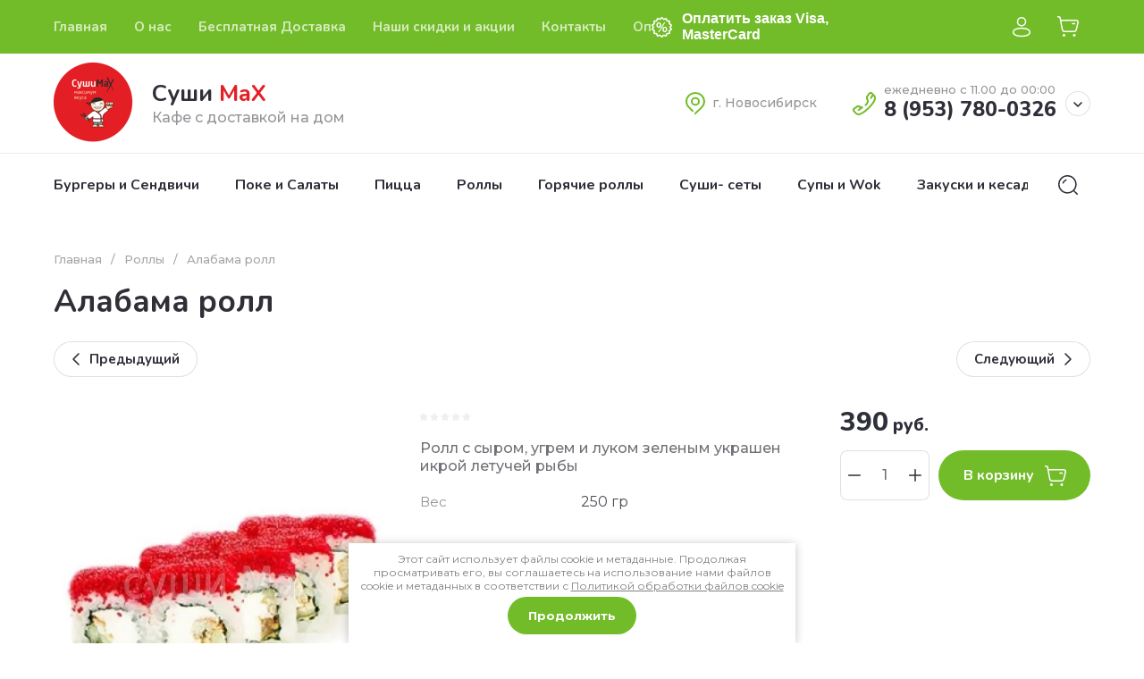

--- FILE ---
content_type: text/css
request_url: https://sushi-max.ru/t/v1737/images/css/first_screen__style.scss.css
body_size: 3701
content:
body .site-header .site-header-bottom__body {
  padding: 5px 0;
  justify-content: space-between;
}
body .site-header .site-header-bottom__center, body .site-header .site-header-bottom__right {
  width: auto;
}
body .site-header .site-address {
  margin-right: 40px;
  padding-left: 30px;
  background: url(/t/images/images/a_location_1.svg) 0% 50% no-repeat;
  min-height: 27px;
  display: flex !important;
  align-items: center;
}
body .site-header .header-contacts__icon {
  position: relative;
}
body .site-header .header-contacts {
  display: flex;
  align-items: center;
  padding-right: 0 !important;
  padding-left: 35px;
  background: url(/t/images/images/a_phone_3.svg) 0% 50% no-repeat;
}
body .site-header .header-contacts__number {
  font-size: 23px;
}
body .site-header .header-contacts__note {
  max-width: 200px;
}
body .site-header .header-contacts__item {
  margin-right: 10px;
}
body .site-header .contacts-social {
  padding-left: 15px;
}
body .site-header .contacts-social__items {
  display: flex;
}
body .site-header .contacts-social__item svg, body .site-header .contacts-social__item ing {
  width: 40px;
  height: 40px;
}
body .site-header .contacts-social__item {
  margin: 0 5px;
  border-radius: 50px;
  overflow: hidden;
  font-size: 0;
}
body .site-header .header-callback-btn a {
  background: #73BC29;
  color: white;
}
body .site-header .site-header__pay a {
  color: #fff;
}
body .site-header .site-header__pay a:before {
  background: url("data:image/svg+xml,%3Csvg%20version%3D%221.1%22%20baseProfile%3D%22full%22%20xmlns%3D%22http%3A%2F%2Fwww.w3.org%2F2000%2Fsvg%22%20xmlns%3Axlink%3D%22http%3A%2F%2Fwww.w3.org%2F1999%2Fxlink%22%20xmlns%3Aev%3D%22http%3A%2F%2Fwww.w3.org%2F2001%2Fxml-events%22%20xml%3Aspace%3D%22preserve%22%20x%3D%220px%22%20y%3D%220px%22%20width%3D%2223px%22%20height%3D%2223px%22%20%20viewBox%3D%220%200%2023%2023%22%20preserveAspectRatio%3D%22none%22%20shape-rendering%3D%22geometricPrecision%22%3E%3Cpath%20fill%3D%22%23fff%22%20d%3D%22M8.113%2C7.148%20C7.715%2C7.148%206.995%2C7.334%206.995%2C9.003%20C6.995%2C10.654%207.715%2C10.840%208.113%2C10.840%20C8.510%2C10.840%209.249%2C10.654%209.249%2C9.003%20C9.249%2C7.334%208.510%2C7.148%208.113%2C7.148%20ZM14.854%2C12.027%20C13.869%2C12.027%2013.718%2C13.140%2013.718%2C13.882%20C13.718%2C15.532%2014.437%2C15.737%2014.854%2C15.737%20C15.251%2C15.737%2015.971%2C15.532%2015.971%2C13.882%20C15.971%2C12.212%2015.251%2C12.027%2014.854%2C12.027%20ZM8.113%2C12.138%20C6.257%2C12.138%205.462%2C10.710%205.462%2C9.059%20C5.462%2C7.129%206.484%2C5.979%208.113%2C5.979%20C9.741%2C5.979%2010.764%2C7.129%2010.764%2C9.059%20C10.764%2C10.987%209.741%2C12.138%208.113%2C12.138%20ZM8.756%2C16.757%20C8.567%2C17.072%207.317%2C16.998%207.469%2C16.757%20L13.964%2C6.257%20C14.115%2C6.016%2015.441%2C5.961%2015.251%2C6.257%20L8.756%2C16.757%20ZM14.854%2C17.016%20C12.998%2C17.016%2012.203%2C15.588%2012.203%2C13.937%20C12.203%2C12.008%2013.225%2C10.858%2014.854%2C10.858%20C16.483%2C10.858%2017.486%2C12.008%2017.486%2C13.937%20C17.486%2C15.867%2016.483%2C17.016%2014.854%2C17.016%20ZM10.423%2C22.526%20C8.927%2C20.856%209.665%2C21.004%207.563%2C21.877%20C6.768%2C22.210%205.859%2C21.784%205.632%2C20.967%20C5.045%2C18.835%205.594%2C19.279%203.341%2C19.187%20C2.488%2C19.150%201.864%2C18.371%202.015%2C17.554%20C2.413%2C15.365%202.735%2C16.015%200.746%2C14.958%20C-0.011%2C14.568%20-0.238%2C13.604%200.254%2C12.917%20C1.598%2C11.136%201.598%2C11.841%200.254%2C10.060%20C-0.238%2C9.374%20-0.011%2C8.410%200.746%2C8.020%20C2.735%2C6.962%202.413%2C7.612%202.015%2C5.423%20C1.864%2C4.607%202.488%2C3.828%203.341%2C3.790%20C5.594%2C3.698%205.045%2C4.143%205.632%2C2.010%20C5.859%2C1.194%206.768%2C0.767%207.563%2C1.101%20C9.628%2C1.973%208.946%2C2.103%2010.423%2C0.452%20C10.953%2C-0.142%2012.014%2C-0.142%2012.544%2C0.452%20C14.021%2C2.121%2013.301%2C1.973%2015.403%2C1.101%20C16.198%2C0.767%2017.107%2C1.194%2017.334%2C2.010%20C17.922%2C4.143%2017.372%2C3.698%2019.626%2C3.790%20C20.478%2C3.828%2021.103%2C4.607%2020.952%2C5.423%20C20.535%2C7.612%2020.232%2C6.962%2022.220%2C8.020%20C22.978%2C8.410%2023.205%2C9.374%2022.693%2C10.060%20C21.368%2C11.841%2021.368%2C11.136%2022.693%2C12.917%20C23.205%2C13.604%2022.978%2C14.568%2022.220%2C14.958%20C20.232%2C16.015%2020.535%2C15.365%2020.952%2C17.554%20C21.103%2C18.371%2020.478%2C19.150%2019.626%2C19.187%20C17.372%2C19.279%2017.922%2C18.835%2017.334%2C20.967%20C17.107%2C21.784%2016.180%2C22.210%2015.403%2C21.877%20C13.320%2C21.004%2014.021%2C20.875%2012.544%2C22.526%20C11.976%2C23.156%2010.972%2C23.156%2010.423%2C22.526%20ZM10.518%2C20.244%20L11.483%2C21.339%20L12.449%2C20.244%20C12.941%2C19.688%2013.794%2C19.502%2014.475%2C19.781%20L15.838%2C20.355%20L16.236%2C18.964%20C16.426%2C18.223%2017.088%2C17.721%2017.865%2C17.685%20L19.342%2C17.629%20L19.077%2C16.200%20C18.925%2C15.458%2019.285%2C14.716%2019.967%2C14.364%20L21.273%2C13.678%20L20.402%2C12.509%20C19.948%2C11.897%2019.948%2C11.081%2020.402%2C10.468%20L21.273%2C9.300%20L19.967%2C8.614%20C19.285%2C8.261%2018.925%2C7.519%2019.077%2C6.777%20L19.342%2C5.349%20L17.865%2C5.293%20C17.088%2C5.256%2016.426%2C4.755%2016.236%2C4.013%20L15.838%2C2.622%20L14.475%2C3.197%20C13.794%2C3.494%2012.941%2C3.290%2012.449%2C2.733%20L11.483%2C1.639%20L10.518%2C2.733%20C10.006%2C3.308%209.173%2C3.494%208.472%2C3.197%20L7.128%2C2.622%20L6.730%2C4.013%20C6.522%2C4.755%205.878%2C5.256%205.101%2C5.293%20L3.624%2C5.349%20L3.890%2C6.777%20C4.041%2C7.519%203.663%2C8.261%202.981%2C8.614%20L1.693%2C9.300%20L2.564%2C10.468%20C3.019%2C11.081%203.019%2C11.897%202.564%2C12.509%20L1.693%2C13.678%20L2.981%2C14.364%20C3.663%2C14.716%204.041%2C15.458%203.890%2C16.200%20L3.624%2C17.629%20L5.101%2C17.685%20C5.878%2C17.721%206.522%2C18.223%206.730%2C18.964%20L7.128%2C20.355%20L8.472%2C19.781%20C9.173%2C19.484%2010.006%2C19.669%2010.518%2C20.244%20Z%22%2F%3E%3C%2Fsvg%3E") 0 0 no-repeat;
}
.fsc_prem {
  position: relative;
  z-index: 0;
  width: 100%;
  /*@media screen and (min-width: 768px) {
      	    margin-top: -100px;
      }*/
}
@media screen and (min-width: 768px) and (max-width: 1380px) {
  .fsc_prem {
    padding: 0 60px;
  }
}
.fsc_prem:after {
  content: "";
  width: 100%;
  height: 100%;
  background: #f9f9f9;
  top: 0;
  position: absolute;
  z-index: -1;
  left: 0;
}
@media screen and (min-width: 768px) {
  .fsc_prem:after {
    top: 100px;
    height: calc(100% - 100px);
  }
}
.fsc_prem__wrap {
  display: -ms-grid;
  display: grid;
  -ms-grid-columns: minmax(280px, 1fr) [auto-fit];
  grid-template-columns: repeat(auto-fit, minmax(280px, 1fr));
  margin: 0 auto;
  max-width: 1300px;
  background: #fff;
  border-radius: 10px;
  overflow: hidden;
}
.fsc_prem__item {
  position: relative;
  padding: 30px;
}
.fsc_prem__item:after {
  content: "";
  width: 1px;
  height: 100%;
  background: #FAFAFA;
  position: absolute;
  right: 0px;
  top: 0;
}
.fsc_prem__item:nth-child(4n):after, .fsc_prem__item:last-child:after {
  display: none;
}
.fsc_prem__title {
  font-size: 18px;
  margin: 0 0 8px;
  color: var(--on_gr_bg_acc_text);
  font-family: var(--font2);
  font-weight: var(--font2_500);
}
.fsc_prem__text {
  font-size: 14px;
  line-height: 1.3;
  color: var(--on_gr_bg_acc_text_5);
}
.fsc_prem__icon {
  position: relative;
  flex: 0 0 45px;
  margin-right: 10px;
  z-index: 5;
}
.fsc_prem__icon:after {
  content: "";
  position: absolute;
  padding: 10px;
  background: #73BC29;
  border-radius: 80px;
  z-index: -1;
  left: 0;
  top: 30px;
}
.fsc_slider {
  position: relative;
  font-size: 0;
}
.fsc_slider__wrap {
  max-width: 100%;
}
.fsc_slider__item {
  position: relative;
}
@media screen and (max-width: 768px) {
  .fsc_slider__item {
    height: auto;
  }
}
.fsc_slider__image {
  height: 100%;
}
@media screen and (max-width: 768px) {
  .fsc_slider__image {
    min-height: 300px;
  }
}
.fsc_slider__img {
  max-width: 100%;
  height: 100%;
  width: 100%;
  max-height: 600px;
  object-fit: contain;
}
@media screen and (max-width: 768px) {
  .fsc_slider__img {
    min-height: 300px;
  }
}
.fsc_slider__info {
  top: 0;
  width: 100%;
  display: flex;
  align-items: center;
  left: 50%;
}
@media screen and (min-width: 768px) and (max-width: 1380px) {
  .fsc_slider__info {
    padding: 0 60px;
  }
}
.fsc_slider__cont {
  padding: 30px;
  background: white;
  border-radius: 10px;
  color: #2e2f38;
  max-width: 635px;
  width: 100%;
}
.fsc_slider__title {
  font-size: 24px;
  font-weight: 900;
  color: #2e2f38;
  font-family: "Nunito", sans-serif;
}
.fsc_slider__subtitle {
  font-size: 24px;
  font-family: "Nunito", sans-serif;
}
.fsc_slider__desc {
  font-size: 17px;
  margin-top: 20px;
  padding-left: 50px;
  background: url(/t/images/text_ic.svg) 0% 50% no-repeat;
}
.fsc_slider__btn {
  font-size: 15px;
  text-decoration: none;
  padding: 20px 40px;
  background: #E31E24;
  display: inline-block;
  border-radius: 60px;
  color: white;
  text-transform: uppercase;
  font-family: "Nunito", sans-serif;
  min-width: 230px;
  text-align: center;
  border: 2px solid #e31e24;
  cursor: pointer;
}
.fsc_slider__btn a {
  text-decoration: none;
  color: #fff;
}
.fsc_slider__btn:hover {
  background: transparent;
  color: #e31e24;
}
.fsc_slider__btn:hover a {
  color: #e31e24;
}
.fsc_slider__btn_note {
  margin-top: 25px;
  display: flex;
  align-items: center;
}
@media screen and (max-width: 768px) {
  .fsc_slider__btn_note {
    flex-direction: column;
  }
}
.fsc_slider__note {
  margin-left: 20px;
  font-family: "Nunito", sans-serif;
  color: #828386;
  font-size: 14px;
  line-height: 1.2;
}
@media screen and (max-width: 768px) {
  .fsc_slider__note {
    margin-left: 0;
    margin-top: 20px;
  }
}
.fsc_slider__note strong {
  color: #2e2f38;
  font-weight: 900;
}
.fsc_slider__arrows {
  position: absolute;
  top: 50%;
  transform: translateY(-50%);
  z-index: 5;
  width: 100%;
  box-sizing: border-box;
  display: flex;
  justify-content: space-between;
  padding: 0 5px;
}
@media screen and (min-width: 1500px) {
  .fsc_slider__arrows {
    padding: 0 5%;
  }
}
.fsc_slider__arrows .slick-arrow {
  font-size: 0;
  border: 0;
  border: 1px solid #fff;
  border-radius: 50px;
  width: 50px;
  height: 50px;
}
.fsc_slider__arrows .slick-prev {
  background: url(/t/images/images/arrow_l.svg) 50% 50% / 20px no-repeat;
}
.fsc_slider__arrows .slick-next {
  background: url(/t/images/images/arrow_r.svg) 50% 50% / 20px no-repeat;
}
.fsc_slider__dots {
  position: absolute;
  bottom: 110px;
  margin: 0 auto;
  max-width: 1300px;
  width: 100%;
  left: 50%;
  transform: translateX(-50%);
}
@media screen and (max-width: 768px) {
  .fsc_slider__dots {
    bottom: 10px;
  }
}
.fsc_slider__dots .slick-dots {
  display: flex !important;
  list-style: none;
  padding: 0;
  justify-content: flex-end;
  align-items: center;
}
@media screen and (max-width: 768px) {
  .fsc_slider__dots .slick-dots {
    justify-content: center;
  }
}
.fsc_slider__dots .slick-dots > li {
  margin: 0 4px;
}
.fsc_slider__dots .slick-dots > li > button {
  font-size: 0;
  border: 0;
  padding: 5px;
  border-radius: 10px;
  background: #000;
  opacity: 0.5;
  transition: 0.37s;
}
.fsc_slider__dots .slick-dots .slick-active > button {
  padding: 7px;
  background: #73bc29;
  opacity: 1;
}


--- FILE ---
content_type: text/css
request_url: https://sushi-max.ru/t/v1737/images/site.addons.scss.css
body_size: 366
content:
body .main-blocks .main-products .product-list.thumbs .gr-product-options {
  display: flex;
}
.gr-select-wrapper.gr-select-wrapper2:before {
  display: none !important;
}
.select-list, .option-body-select {
  margin: 0;
  padding: 0;
  list-style: none;
  display: flex;
  flex-wrap: wrap;
  gap: 5px;
}
.select-list li, .option-body-select li {
  cursor: pointer;
  border-radius: var(--gr_form_radius);
  box-shadow: 0 0 0 1px rgba(0, 0, 0, 0), inset 0 0 0 1px var(--on_gr_bg_border_12);
  color: var(--on_gr_bg_acc_text_7);
  font-size: 14px;
  padding: 8px 12px;
  line-height: 1.3;
}
.select-list li.selected, .option-body-select li.selected {
  color: #fff;
  background: var(--gr_accent);
}
.select-list + select, .option-body-select + select {
  display: none;
}
.card-page .gr-product-options .option-body.option-body2 {
  width: 100%;
}
.card-page .gr-product-options .option-body.option-body2 .gr-select-wrapper2 {
  max-width: none;
}
.card-page .shop-product-share, .gr-shop-print, .card-page .shop2-product-article {
  display: none !important;
}


--- FILE ---
content_type: image/svg+xml
request_url: https://sushi-max.ru/t/images/images/a_phone_3.svg
body_size: 604
content:
<svg xmlns="http://www.w3.org/2000/svg" width="25.59" height="25.688" viewBox="0 0 25.59 25.688">
  <defs>
    <style>
      .cls-1 {
        fill: #73bc29;
        fill-rule: evenodd;
      }
    </style>
  </defs>
  <path id="A_phone_3.svg" class="cls-1" d="M1129.7,97.51l-2.3-2.308a2.892,2.892,0,0,0-4.2,0l-0.3.3-2.2,3.011a2.971,2.971,0,0,0-.5,2.71l0.1,0.4c0.3,0.9.6,2.008,0.8,2.71a0.861,0.861,0,0,1,0,.7,10.216,10.216,0,0,1-2.1,3.01,0.973,0.973,0,0,0,0,1.405h0a0.963,0.963,0,0,0,1.4,0,14.862,14.862,0,0,0,2.5-3.512,3.383,3.383,0,0,0,.2-2.208c-0.2-.7-0.6-1.907-0.9-2.81l-0.1-.4a1.026,1.026,0,0,1,.2-0.9l2.2-3.011a1.073,1.073,0,0,1,1.4-.2l0.1,0.1,0.7,0.8-2,3.111a0.989,0.989,0,0,0,.3,1.405,0.877,0.877,0,0,0,1.3-.2l1.8-2.709h0.2a2.655,2.655,0,0,1,.7,1.907c0,1.806-1.2,5.017-6.7,10.437-5.8,5.72-10.4,8.028-12.3,6.122l-2.3-2.309a0.912,0.912,0,0,1-.4-0.8,0.846,0.846,0,0,1,.4-0.7l3-2.208a0.966,0.966,0,0,1,.9-0.1l1.9,0.6-2.1,1.5a0.9,0.9,0,0,0-.2,1.405h0a0.909,0.909,0,0,0,.8.4,1.423,1.423,0,0,0,.6-0.2l3.8-2.71a0.989,0.989,0,0,0,.3-1.405h0a1,1,0,0,0-.5-0.4h0l-3.8-1.2a3.276,3.276,0,0,0-2.8.4l-3,2.208a3.04,3.04,0,0,0-.6,4.215l0.3,0.3,2.3,2.308a4.563,4.563,0,0,0,3.1,1.3c2.5,0,6.3-1.806,12-7.326,4.8-4.817,7.3-8.731,7.3-11.943A4.651,4.651,0,0,0,1129.7,97.51Z" transform="translate(-1105.41 -94.313)"/>
</svg>


--- FILE ---
content_type: text/javascript
request_url: https://counter.megagroup.ru/99fbbbdd25ceb44ff06580f782e09ed7.js?r=&s=1280*720*24&u=https%3A%2F%2Fsushi-max.ru%2Fmagazin%2Fproduct%2Falabama-roll&t=%D0%90%D0%BB%D0%B0%D0%B1%D0%B0%D0%BC%D0%B0%20%D1%80%D0%BE%D0%BB%D0%BB&fv=0,0&en=1&rld=0&fr=0&callback=_sntnl1769482479507&1769482479507
body_size: 87
content:
//:1
_sntnl1769482479507({date:"Tue, 27 Jan 2026 02:54:39 GMT", res:"1"})

--- FILE ---
content_type: image/svg+xml
request_url: https://sushi-max.ru/t/images/images/a_location_1.svg
body_size: 364
content:
<svg xmlns="http://www.w3.org/2000/svg" width="21.844" height="25.875" viewBox="0 0 21.844 25.875">
  <defs>
    <style>
      .cls-1 {
        fill: #73bc29;
        fill-rule: evenodd;
      }
    </style>
  </defs>
  <path id="A_location_1.svg" class="cls-1" d="M924.987,105.854a4.962,4.962,0,1,1,4.962,4.932A4.9,4.9,0,0,1,924.987,105.854Zm4.962,2.959a2.959,2.959,0,1,0-2.977-2.959A2.915,2.915,0,0,0,929.949,108.813Zm7.641,4.735-7.046,7a0.962,0.962,0,0,1-1.389,0,0.95,0.95,0,0,1,0-1.381l7.046-7a8.833,8.833,0,0,0,0-12.527,8.963,8.963,0,0,0-12.6,0,8.832,8.832,0,0,0,0,12.527l4.069,4.044a0.95,0.95,0,0,1,0,1.381,0.963,0.963,0,0,1-1.39,0l-4.068-4.044a10.847,10.847,0,0,1,0-15.388,11.007,11.007,0,0,1,15.48,0A10.76,10.76,0,0,1,937.59,113.548Z" transform="translate(-919.031 -94.969)"/>
</svg>


--- FILE ---
content_type: application/javascript
request_url: https://sushi-max.ru/t/v1737/images/site.addons.js
body_size: 354
content:
// 650

;(function($) {
	'use strict';
	
	$(function(){
		
		$(document).on('click', '.gr-select-wrapper .select-list li', function() {
		    var $li = $(this);
		    var text = $li.text().trim();
		    var $wrapper = $li.closest('.gr-select-wrapper');
		    var $select = $wrapper.find('select');
		
		    // Найти option по тексту и выбрать его
		    $select.find('option').each(function() {
		        if ($(this).text().trim() === text) {
		            $(this).prop('selected', true);
		            return false; // остановить each
		        }
		    });
		
		    $select.trigger('change');
		
		    // Обновление класса selected
		    $li.addClass('selected').siblings().removeClass('selected');
		});
		
	});
	
})(jQuery);